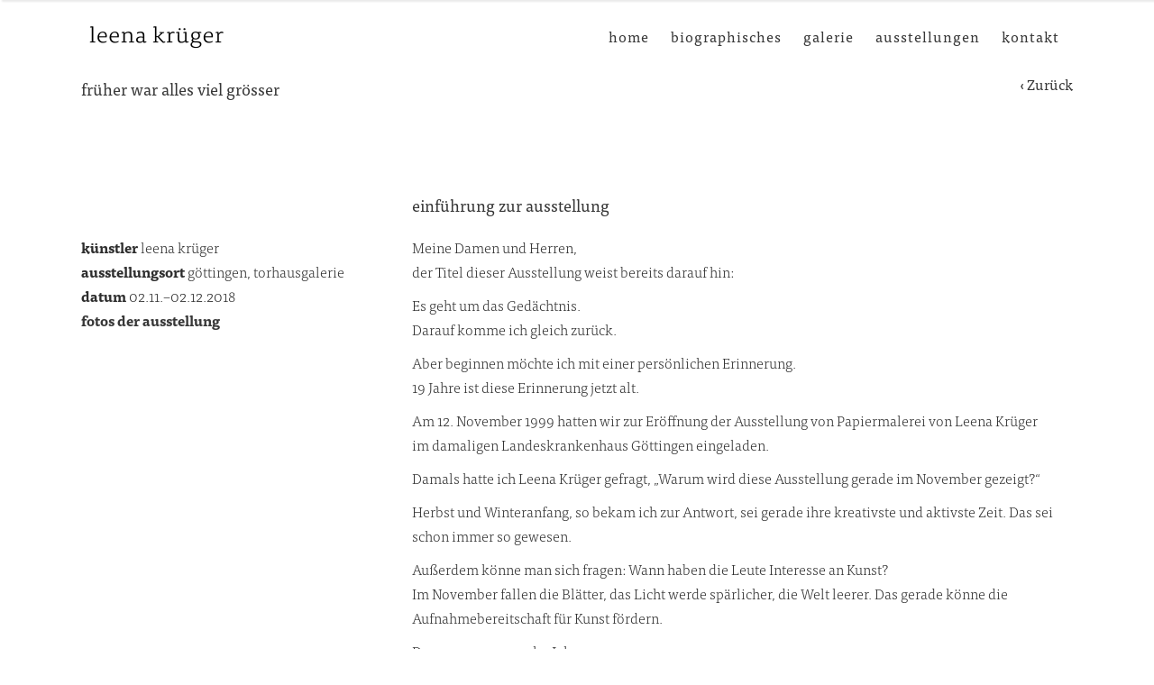

--- FILE ---
content_type: text/html; charset=UTF-8
request_url: https://www.leena-krueger.de/ausstellungen-texte/frueher-war-alles-viel-groesser/
body_size: 16730
content:
<!DOCTYPE html>
<html lang="de">
<head>
        
		<meta charset="UTF-8"/>
		<link rel="profile" href="http://gmpg.org/xfn/11"/>
		
				<meta name="viewport" content="width=device-width,initial-scale=1,user-scalable=no">
		
	<title>früher war alles viel grösser &#8211; leena krüger</title>
<script type="application/javascript">var eltdfAjaxUrl = "https://www.leena-krueger.de/wp-admin/admin-ajax.php"</script><meta name='robots' content='max-image-preview:large' />
	<style>img:is([sizes="auto" i], [sizes^="auto," i]) { contain-intrinsic-size: 3000px 1500px }</style>
	<link rel='dns-prefetch' href='//fonts.googleapis.com' />
<link rel="alternate" type="application/rss+xml" title="leena krüger &raquo; Feed" href="https://www.leena-krueger.de/feed/" />
<script type="text/javascript">
/* <![CDATA[ */
window._wpemojiSettings = {"baseUrl":"https:\/\/s.w.org\/images\/core\/emoji\/15.0.3\/72x72\/","ext":".png","svgUrl":"https:\/\/s.w.org\/images\/core\/emoji\/15.0.3\/svg\/","svgExt":".svg","source":{"concatemoji":"https:\/\/www.leena-krueger.de\/wp-includes\/js\/wp-emoji-release.min.js?ver=6.7.4"}};
/*! This file is auto-generated */
!function(i,n){var o,s,e;function c(e){try{var t={supportTests:e,timestamp:(new Date).valueOf()};sessionStorage.setItem(o,JSON.stringify(t))}catch(e){}}function p(e,t,n){e.clearRect(0,0,e.canvas.width,e.canvas.height),e.fillText(t,0,0);var t=new Uint32Array(e.getImageData(0,0,e.canvas.width,e.canvas.height).data),r=(e.clearRect(0,0,e.canvas.width,e.canvas.height),e.fillText(n,0,0),new Uint32Array(e.getImageData(0,0,e.canvas.width,e.canvas.height).data));return t.every(function(e,t){return e===r[t]})}function u(e,t,n){switch(t){case"flag":return n(e,"\ud83c\udff3\ufe0f\u200d\u26a7\ufe0f","\ud83c\udff3\ufe0f\u200b\u26a7\ufe0f")?!1:!n(e,"\ud83c\uddfa\ud83c\uddf3","\ud83c\uddfa\u200b\ud83c\uddf3")&&!n(e,"\ud83c\udff4\udb40\udc67\udb40\udc62\udb40\udc65\udb40\udc6e\udb40\udc67\udb40\udc7f","\ud83c\udff4\u200b\udb40\udc67\u200b\udb40\udc62\u200b\udb40\udc65\u200b\udb40\udc6e\u200b\udb40\udc67\u200b\udb40\udc7f");case"emoji":return!n(e,"\ud83d\udc26\u200d\u2b1b","\ud83d\udc26\u200b\u2b1b")}return!1}function f(e,t,n){var r="undefined"!=typeof WorkerGlobalScope&&self instanceof WorkerGlobalScope?new OffscreenCanvas(300,150):i.createElement("canvas"),a=r.getContext("2d",{willReadFrequently:!0}),o=(a.textBaseline="top",a.font="600 32px Arial",{});return e.forEach(function(e){o[e]=t(a,e,n)}),o}function t(e){var t=i.createElement("script");t.src=e,t.defer=!0,i.head.appendChild(t)}"undefined"!=typeof Promise&&(o="wpEmojiSettingsSupports",s=["flag","emoji"],n.supports={everything:!0,everythingExceptFlag:!0},e=new Promise(function(e){i.addEventListener("DOMContentLoaded",e,{once:!0})}),new Promise(function(t){var n=function(){try{var e=JSON.parse(sessionStorage.getItem(o));if("object"==typeof e&&"number"==typeof e.timestamp&&(new Date).valueOf()<e.timestamp+604800&&"object"==typeof e.supportTests)return e.supportTests}catch(e){}return null}();if(!n){if("undefined"!=typeof Worker&&"undefined"!=typeof OffscreenCanvas&&"undefined"!=typeof URL&&URL.createObjectURL&&"undefined"!=typeof Blob)try{var e="postMessage("+f.toString()+"("+[JSON.stringify(s),u.toString(),p.toString()].join(",")+"));",r=new Blob([e],{type:"text/javascript"}),a=new Worker(URL.createObjectURL(r),{name:"wpTestEmojiSupports"});return void(a.onmessage=function(e){c(n=e.data),a.terminate(),t(n)})}catch(e){}c(n=f(s,u,p))}t(n)}).then(function(e){for(var t in e)n.supports[t]=e[t],n.supports.everything=n.supports.everything&&n.supports[t],"flag"!==t&&(n.supports.everythingExceptFlag=n.supports.everythingExceptFlag&&n.supports[t]);n.supports.everythingExceptFlag=n.supports.everythingExceptFlag&&!n.supports.flag,n.DOMReady=!1,n.readyCallback=function(){n.DOMReady=!0}}).then(function(){return e}).then(function(){var e;n.supports.everything||(n.readyCallback(),(e=n.source||{}).concatemoji?t(e.concatemoji):e.wpemoji&&e.twemoji&&(t(e.twemoji),t(e.wpemoji)))}))}((window,document),window._wpemojiSettings);
/* ]]> */
</script>
<style id='wp-emoji-styles-inline-css' type='text/css'>

	img.wp-smiley, img.emoji {
		display: inline !important;
		border: none !important;
		box-shadow: none !important;
		height: 1em !important;
		width: 1em !important;
		margin: 0 0.07em !important;
		vertical-align: -0.1em !important;
		background: none !important;
		padding: 0 !important;
	}
</style>
<link rel='stylesheet' id='ambient_elated_default_style-css' href='https://www.leena-krueger.de/wp-content/themes/ambient/style.css?ver=6.7.4' type='text/css' media='all' />
<link rel='stylesheet' id='ambient-elated-default-style-css' href='https://www.leena-krueger.de/wp-content/themes/ambient/style.css?ver=6.7.4' type='text/css' media='all' />
<link rel='stylesheet' id='ambient_elated_child_style-css' href='https://www.leena-krueger.de/wp-content/themes/ambient-child02/style.css?ver=1.0.0.1642064614' type='text/css' media='all' />
<link rel='stylesheet' id='ambient-elated-modules-css' href='https://www.leena-krueger.de/wp-content/themes/ambient/assets/css/modules.min.css?ver=6.7.4' type='text/css' media='all' />
<link rel='stylesheet' id='eltdf-font_awesome-css' href='https://www.leena-krueger.de/wp-content/themes/ambient/assets/css/font-awesome/css/font-awesome.min.css?ver=6.7.4' type='text/css' media='all' />
<link rel='stylesheet' id='eltdf-font_elegant-css' href='https://www.leena-krueger.de/wp-content/themes/ambient/assets/css/elegant-icons/style.min.css?ver=6.7.4' type='text/css' media='all' />
<link rel='stylesheet' id='eltdf-ion_icons-css' href='https://www.leena-krueger.de/wp-content/themes/ambient/assets/css/ion-icons/css/ionicons.min.css?ver=6.7.4' type='text/css' media='all' />
<link rel='stylesheet' id='eltdf-linear_icons-css' href='https://www.leena-krueger.de/wp-content/themes/ambient/assets/css/linear-icons/style.css?ver=6.7.4' type='text/css' media='all' />
<link rel='stylesheet' id='eltdf-linea_icons-css' href='https://www.leena-krueger.de/wp-content/themes/ambient/assets/css/linea-icons/style.css?ver=6.7.4' type='text/css' media='all' />
<link rel='stylesheet' id='mediaelement-css' href='https://www.leena-krueger.de/wp-includes/js/mediaelement/mediaelementplayer-legacy.min.css?ver=4.2.17' type='text/css' media='all' />
<link rel='stylesheet' id='wp-mediaelement-css' href='https://www.leena-krueger.de/wp-includes/js/mediaelement/wp-mediaelement.min.css?ver=6.7.4' type='text/css' media='all' />
<link rel='stylesheet' id='ambient-elated-modules-responsive-css' href='https://www.leena-krueger.de/wp-content/themes/ambient/assets/css/modules-responsive.min.css?ver=6.7.4' type='text/css' media='all' />
<link rel='stylesheet' id='js_composer_front-css' href='https://www.leena-krueger.de/wp-content/plugins/js_composer/assets/css/js_composer.min.css?ver=6.7.0' type='text/css' media='all' />
<link rel='stylesheet' id='ambient-elated-google-fonts-css' href='https://fonts.googleapis.com/css?family=Open+Sans%3A200%2C300%2C400%2C500%2C600%2C700%7CTitillium+Web%3A200%2C300%2C400%2C500%2C600%2C700%7CUbuntu%3A200%2C300%2C400%2C500%2C600%2C700&#038;subset=latin-ext&#038;ver=1.0.0' type='text/css' media='all' />
<link rel='stylesheet' id='select2-css' href='https://www.leena-krueger.de/wp-content/themes/ambient/framework/admin/assets/css/select2.min.css?ver=6.7.4' type='text/css' media='all' />
<link rel='stylesheet' id='ambient-core-dashboard-style-css' href='https://www.leena-krueger.de/wp-content/plugins/eltdf-core/core-dashboard/assets/css/core-dashboard.min.css?ver=6.7.4' type='text/css' media='all' />
<link rel='stylesheet' id='borlabs-cookie-css' href='https://www.leena-krueger.de/wp-content/cache/borlabs-cookie/borlabs-cookie_1_de.css?ver=2.2.68-29' type='text/css' media='all' />
<script type="text/javascript" src="https://www.leena-krueger.de/wp-includes/js/jquery/jquery.min.js?ver=3.7.1" id="jquery-core-js"></script>
<script type="text/javascript" src="https://www.leena-krueger.de/wp-includes/js/jquery/jquery-migrate.min.js?ver=3.4.1" id="jquery-migrate-js"></script>
<link rel="https://api.w.org/" href="https://www.leena-krueger.de/wp-json/" /><link rel="alternate" title="JSON" type="application/json" href="https://www.leena-krueger.de/wp-json/wp/v2/posts/11381" /><link rel="EditURI" type="application/rsd+xml" title="RSD" href="https://www.leena-krueger.de/xmlrpc.php?rsd" />
<meta name="generator" content="WordPress 6.7.4" />
<link rel="canonical" href="https://www.leena-krueger.de/ausstellungen-texte/frueher-war-alles-viel-groesser/" />
<link rel='shortlink' href='https://www.leena-krueger.de/?p=11381' />
<link rel="alternate" title="oEmbed (JSON)" type="application/json+oembed" href="https://www.leena-krueger.de/wp-json/oembed/1.0/embed?url=https%3A%2F%2Fwww.leena-krueger.de%2Fausstellungen-texte%2Ffrueher-war-alles-viel-groesser%2F" />
<link rel="alternate" title="oEmbed (XML)" type="text/xml+oembed" href="https://www.leena-krueger.de/wp-json/oembed/1.0/embed?url=https%3A%2F%2Fwww.leena-krueger.de%2Fausstellungen-texte%2Ffrueher-war-alles-viel-groesser%2F&#038;format=xml" />
<script type='text/javascript'>
/* <![CDATA[ */
var VPData = {"__":{"couldnt_retrieve_vp":"Couldn't retrieve Visual Portfolio ID.","pswp_close":"Close (Esc)","pswp_share":"Share","pswp_fs":"Toggle fullscreen","pswp_zoom":"Zoom in\/out","pswp_prev":"Previous (arrow left)","pswp_next":"Next (arrow right)","pswp_share_fb":"Share on Facebook","pswp_share_tw":"Tweet","pswp_share_pin":"Pin it","fancybox_close":"Close","fancybox_next":"Next","fancybox_prev":"Previous","fancybox_error":"The requested content cannot be loaded. <br \/> Please try again later.","fancybox_play_start":"Start slideshow","fancybox_play_stop":"Pause slideshow","fancybox_full_screen":"Full screen","fancybox_thumbs":"Thumbnails","fancybox_download":"Download","fancybox_share":"Share","fancybox_zoom":"Zoom"},"settingsPopupGallery":{"enable_on_wordpress_images":false,"vendor":"fancybox","deep_linking":false,"deep_linking_url_to_share_images":false,"show_arrows":true,"show_counter":true,"show_zoom_button":true,"show_fullscreen_button":true,"show_share_button":false,"show_close_button":true,"show_thumbs":true,"show_download_button":false,"show_slideshow":false,"click_to_zoom":true},"screenSizes":[320,576,768,992,1200]};
/* ]]> */
</script>
<!-- Analytics by WP Statistics v14.11.3 - https://wp-statistics.com -->
<meta name="generator" content="Powered by WPBakery Page Builder - drag and drop page builder for WordPress."/>
        <style type="text/css">
            /* If html does not have either class, do not show lazy loaded images. */
            html:not(.vp-lazyload-enabled):not(.js) .vp-lazyload {
                display: none;
            }
        </style>
        <script>
            document.documentElement.classList.add(
                'vp-lazyload-enabled'
            );
        </script>
        <noscript><style> .wpb_animate_when_almost_visible { opacity: 1; }</style></noscript>	
	<link rel="stylesheet" href="https://use.typekit.net/nlj5wjk.css">
</head>

<body class="post-template-default single single-post postid-11381 single-format-standard eltd-core-1.4.2 ambient child 02-child-ver-1.0.0.1642064614 ambient-ver-2.1 eltdf-grid-1300 eltdf-header-standard eltdf-sticky-header-on-scroll-up eltdf-default-mobile-header eltdf-sticky-up-mobile-header eltdf-dropdown-animate-height eltdf-header-widget-separator wpb-js-composer js-comp-ver-6.7.0 vc_responsive" itemscope itemtype="http://schema.org/WebPage">

<div class="eltdf-wrapper">
    <div class="eltdf-wrapper-inner">
        
	<header
		class="eltdf-page-header" >
								<div
				class="eltdf-menu-area eltdf-menu-right">
												<div class="eltdf-grid">
										<div class="eltdf-vertical-align-containers">
						<div class="eltdf-position-left">
							<div class="eltdf-position-left-inner">
								

<div class="eltdf-logo-wrapper">
    <a itemprop="url" href="https://www.leena-krueger.de/" style="height: 32px;">
        <img itemprop="image" class="eltdf-normal-logo" src="https://www.leena-krueger.de/wp-content/uploads/2019/09/Logo-leena-kueger_serif.png" width="322" height="64"  alt="logo"/>
        <img itemprop="image" class="eltdf-dark-logo" src="https://www.leena-krueger.de/wp-content/uploads/2019/09/Logo-leena-kueger_serif.png" width="322" height="64"  alt="dark logo"/>        <img itemprop="image" class="eltdf-light-logo" src="https://www.leena-krueger.de/wp-content/uploads/2019/09/Logo-leena-kueger-light_serif.png" width="322" height="64"  alt="light logo"/>    </a>
</div>

							</div>
						</div>
												<div class="eltdf-position-right">
							<div class="eltdf-position-right-inner">
								
<nav class="eltdf-main-menu eltdf-drop-down eltdf-default-nav">
    <ul id="menu-main-menu" class="clearfix"><li id="nav-menu-item-11672" class="menu-item menu-item-type-post_type menu-item-object-page menu-item-home  narrow"><a title="home" href="https://www.leena-krueger.de/" class=""><span class="item_outer"><span class="item_text">home</span></span></a></li>
<li id="nav-menu-item-7459" class="menu-item menu-item-type-post_type menu-item-object-page  narrow"><a title="biographisches" href="https://www.leena-krueger.de/biographisches/" class=""><span class="item_outer"><span class="item_text">biographisches</span></span></a></li>
<li id="nav-menu-item-11763" class="menu-item menu-item-type-post_type menu-item-object-page  narrow"><a title="galerie" href="https://www.leena-krueger.de/galerie-malerei/" class=""><span class="item_outer"><span class="item_text">galerie</span></span></a></li>
<li id="nav-menu-item-11430" class="menu-item menu-item-type-post_type menu-item-object-page  narrow"><a title="ausstellungen" href="https://www.leena-krueger.de/ausstellungen/" class=""><span class="item_outer"><span class="item_text">ausstellungen</span></span></a></li>
<li id="nav-menu-item-7431" class="menu-item menu-item-type-post_type menu-item-object-page  narrow"><a title="kontakt" href="https://www.leena-krueger.de/kontakt/" class=""><span class="item_outer"><span class="item_text">kontakt</span></span></a></li>
</ul></nav>

									<div class="eltdf-main-menu-widget-area">
																			</div>
															</div>
						</div>
					</div>
									</div>
						</div>
					
<div class="eltdf-sticky-header">
        <div class="eltdf-sticky-holder">
                <div class=" eltdf-vertical-align-containers">
                <div class="eltdf-position-left">
                    <div class="eltdf-position-left-inner">
                        

<div class="eltdf-logo-wrapper">
    <a itemprop="url" href="https://www.leena-krueger.de/" style="height: 32px;">
        <img itemprop="image" class="eltdf-normal-logo" src="https://www.leena-krueger.de/wp-content/uploads/2019/09/Logo-leena-kueger_serif.png" width="322" height="64"  alt="logo"/>
        <img itemprop="image" class="eltdf-dark-logo" src="https://www.leena-krueger.de/wp-content/uploads/2019/09/Logo-leena-kueger_serif.png" width="322" height="64"  alt="dark logo"/>        <img itemprop="image" class="eltdf-light-logo" src="https://www.leena-krueger.de/wp-content/uploads/2019/09/Logo-leena-kueger-light_serif.png" width="322" height="64"  alt="light logo"/>    </a>
</div>

                    </div>
                </div>
                <div class="eltdf-position-center">
                    <div class="eltdf-position-center-inner">

                    </div>
                </div>
                <div class="eltdf-position-right">
                    <div class="eltdf-position-right-inner">
						
<nav class="eltdf-main-menu eltdf-drop-down eltdf-sticky-nav">
    <ul id="menu-main-menu-1" class="clearfix"><li id="sticky-nav-menu-item-11672" class="menu-item menu-item-type-post_type menu-item-object-page menu-item-home  narrow"><a title="home" href="https://www.leena-krueger.de/" class=""><span class="item_outer"><span class="item_text">home</span><span class="plus"></span></span></a></li>
<li id="sticky-nav-menu-item-7459" class="menu-item menu-item-type-post_type menu-item-object-page  narrow"><a title="biographisches" href="https://www.leena-krueger.de/biographisches/" class=""><span class="item_outer"><span class="item_text">biographisches</span><span class="plus"></span></span></a></li>
<li id="sticky-nav-menu-item-11763" class="menu-item menu-item-type-post_type menu-item-object-page  narrow"><a title="galerie" href="https://www.leena-krueger.de/galerie-malerei/" class=""><span class="item_outer"><span class="item_text">galerie</span><span class="plus"></span></span></a></li>
<li id="sticky-nav-menu-item-11430" class="menu-item menu-item-type-post_type menu-item-object-page  narrow"><a title="ausstellungen" href="https://www.leena-krueger.de/ausstellungen/" class=""><span class="item_outer"><span class="item_text">ausstellungen</span><span class="plus"></span></span></a></li>
<li id="sticky-nav-menu-item-7431" class="menu-item menu-item-type-post_type menu-item-object-page  narrow"><a title="kontakt" href="https://www.leena-krueger.de/kontakt/" class=""><span class="item_outer"><span class="item_text">kontakt</span><span class="plus"></span></span></a></li>
</ul></nav>

                                            </div>
                </div>
            </div>
                </div>
    </div>

	</header>


<header class="eltdf-mobile-header">
    <div class="eltdf-mobile-header-inner">
                <div class="eltdf-mobile-header-holder">
            <div class="eltdf-grid">
                <div class="eltdf-vertical-align-containers">
                                            <div class="eltdf-mobile-menu-opener">
                            <a href="javascript:void(0)">
                                <div class="eltdf-mo-icon-holder">
                                    <span class="eltdf-mo-lines">
                                        <span class="eltdf-mo-line eltdf-line-1"></span>
                                        <span class="eltdf-mo-line eltdf-line-2"></span>
                                        <span class="eltdf-mo-line eltdf-line-3"></span>
                                    </span>
                                                                    </div>
                            </a>
                        </div>
                                                                <div class="eltdf-position-center">
                            <div class="eltdf-position-center-inner">
                                

<div class="eltdf-mobile-logo-wrapper">
    <a itemprop="url" href="https://www.leena-krueger.de/" style="height: 12px">
        <img itemprop="image" src="https://www.leena-krueger.de/wp-content/uploads/2019/09/Logo-leena-kueger_serif-mobile.png" width="125" height="25"  alt="mobile logo"/>
    </a>
</div>

                            </div>
                        </div>
                                        <div class="eltdf-position-right">
                        <div class="eltdf-position-right-inner">
                                                    </div>
                    </div>
                </div> <!-- close .eltdf-vertical-align-containers -->
            </div>
        </div>
        
	<nav class="eltdf-mobile-nav">
		<div class="eltdf-grid">
			<ul id="menu-main-menu-2" class=""><li id="mobile-menu-item-11672" class="menu-item menu-item-type-post_type menu-item-object-page menu-item-home "><a title="home" href="https://www.leena-krueger.de/" class=""><span>home</span></a></li>
<li id="mobile-menu-item-7459" class="menu-item menu-item-type-post_type menu-item-object-page "><a title="biographisches" href="https://www.leena-krueger.de/biographisches/" class=""><span>biographisches</span></a></li>
<li id="mobile-menu-item-11763" class="menu-item menu-item-type-post_type menu-item-object-page "><a title="galerie" href="https://www.leena-krueger.de/galerie-malerei/" class=""><span>galerie</span></a></li>
<li id="mobile-menu-item-11430" class="menu-item menu-item-type-post_type menu-item-object-page "><a title="ausstellungen" href="https://www.leena-krueger.de/ausstellungen/" class=""><span>ausstellungen</span></a></li>
<li id="mobile-menu-item-7431" class="menu-item menu-item-type-post_type menu-item-object-page "><a title="kontakt" href="https://www.leena-krueger.de/kontakt/" class=""><span>kontakt</span></a></li>
</ul>		</div>
	</nav>

            </div>
</header> <!-- close .eltdf-mobile-header -->


                    <a id='eltdf-back-to-top' href='#'>
                    <span class="eltdf-icon-stack">
                         <i class="eltdf-icon-font-awesome fa fa-angle-up " ></i>                    </span>
            </a>
                        <div class="eltdf-content" >
            <div class="eltdf-content-inner">	<div class="eltdf-container">
				<div class="eltdf-container-inner">
				<div class="eltdf-blog-holder eltdf-blog-single">
		<article id="post-11381" class="post-11381 post type-post status-publish format-standard hentry category-ausstellungen-texte">
    <div class="eltdf-post-content">
                <a class="history-back-link"href="javascript:history.back()">‹ Zurück</a>
		<h3 itemprop="name" class="entry-title eltdf-post-title">
			früher war alles viel grösser	</h3>


<div class="eltdf-two-columns-66-33 clearfix">
	
	<div class="eltdf-column2">
    <div class="eltdf-column-inner">
        <div class="eltdf-portfolio-info-holder"> 
			
			<div class="detail-box">
					
		        <div>
				<strong>künstler</strong> leena krüger				</div>
				<div>
				<strong>ausstellungsort</strong> göttingen, torhausgalerie				</div>
				<div>
				<strong>datum</strong> 02.11.–02.12.2018				</div>
				<div>
				
						<a class="bold-link" href="https://www.leena-krueger.de/frueher-war-alles-viel-groesser/" target="_self">fotos der ausstellung</a>

									</div>
				<div>
								</div>
				
			</div>
                
        </div>
    </div>
</div>
	
    <div class="eltdf-column1">
        <div class="eltdf-column-inner">

                <div class="eltdf-post-text">
            
            	<div class="eltdf-post-info-holder clearfix">
                <div class="eltdf-post-info">
                                    </div>
            </div>
                <h3>einführung zur ausstellung</h3>
<p>Meine Damen und Herren,<br />
der Titel dieser Ausstellung weist bereits darauf hin:</p>
<p>Es geht um das Gedächtnis.<br />
Darauf komme ich gleich zurück.</p>
<p>Aber beginnen möchte ich mit einer persönlichen Erinnerung.<br />
19 Jahre ist diese Erinnerung jetzt alt.</p>
<p>Am 12. November 1999 hatten wir zur Eröffnung der Ausstellung von Papiermalerei von Leena Krüger im damaligen Landeskrankenhaus Göttingen eingeladen.</p>
<p>Damals hatte ich Leena Krüger gefragt, „Warum wird diese Ausstellung gerade im November gezeigt?“</p>
<p>Herbst und Winteranfang, so bekam ich zur Antwort, sei gerade ihre kreativste und aktivste Zeit. Das sei schon immer so gewesen.</p>
<p>Außerdem könne man sich fragen: Wann haben die Leute Interesse an Kunst?<br />
Im November fallen die Blätter, das Licht werde spärlicher, die Welt leerer. Das gerade könne die Aufnahmebereitschaft für Kunst fördern.</p>
<p>Das war vor neunzehn Jahren.</p>
<p>10 Jahre später, diesmal an einem 22. November, konnten wir dort die Ausstellung „usva“ – das bedeutet „Nebel“. Damals hieß es:<br />
„Sie, liebe Gäste, haben jetzt die Gelegenheit, wo es draußen November geworden ist, sich von der ruhigen Schönheit nördlicher blau-grauer Farben ermutigen zu lassen, den November zu überstehen.“</p>
<p>Jetzt, neun Jahre später, am 2. November 2018, freue ich mich über die neuerliche Möglichkeit, mit der Kunst Leena Krügers den November besser überstehen zu können.</p>
<p>Leena Krüger würde 1953 in Jyväskylä in Finnland, einer Universitätsstadt mit ungefähr soviel Einwohnern wie Göttingen, geboren.<br />
Bereits in Finnland hat sie mit der Malerei begonnen. Wesentliche Orte für ihr Schaffen waren dann auch Ecuador – ich erinnere mich an eine beeindruckende Ausstellung mit Bezug dazu. Der Cimborasso, dieser, wie man es nimmt, evtl. höchste Berg der Erde, wurde in zahlreichen kleinformatigen Darstellungen künstlerisch eingefangen.<br />
– Formate, wie wir sie auch hier in dieser Ausstellung finden –</p>
<p>Eine Ausstellung hier in Göttingen, 2004, trug den Titel: „Gedächtnis der Orte“.<br />
Dieser Titel bezog sich auf einen Text von Aleida Assmann.<br />
Dort war formuliert:<br />
„Das Gedächtnis kennt nicht den behäbigen und unbestechlichen Maßstab chronologischer Zeitrechnung.<br />
Es kann das Allernächste in unbestimmte Ferne und das Ferne in bedrängende Nähe rücken. …<br />
Die eigentümliche Verbindung von Nähe und Ferne macht diese [Orte] zu aureatischen Orten, an denen man einen unmittelbaren Kontakt zur Vergangenheit sucht.“</p>
<p>Meine Damen und Herren, da sind wir wieder beim Thema, dem Thema Gedächtnis!</p>
<p>„früher war alles viel größer“ – wie ist das zu verstehen?<br />
Ist mit der Zeit alles unbedeutender geworden, oder erschienen uns die Dinge in der Kindheit größer, weil anderes, größeres noch nicht kannten, weil wir selbst noch klein waren?</p>
<p>Das Gedächtnis setzt neu Erlebtes zu früheren Erfahrungen in einen Kontext, um es einordnen zu können.<br />
Schicht auf Schicht wird da aufeinander gelagert. Frühere Erfahrungen erscheinen in einem neuen Licht. Ältere Erinnerungen werden in ihrer Bedeutung für das hier und jetzt überlagert und damit verändert. Manches Erleben verliert seine Einzigartigkeit und gewinnt doch an Komplexität.</p>
<p>Das Gedächtnis spielt uns dabei manchen Streich, verknüpft es doch viele Erinnerungsbilder gern mit den Gefühlen, die wir damals hatten, als wir die Dinge zum ersten Mal erlebten.<br />
Manchmal verlegt unser Gedächtnis Ereignisse auch an andere Orte, manchmal kann es Akteure austauschen, Erinnerungsfetzen aus ganz anderen Kontexten in die aufgerufene Erinnerungspassage einbauen.<br />
Unser Gedächtnis stellt Verknüpfungen her, die vielleicht auf Tatsachen beruhen, vielleicht aber auch in neue Kontexte führen, die uns dann, wenn das gut gelingt, die Welt besser verstehen lehren.</p>
<p>Es ist möglich, eine Person suggestiv so beeinflussen, dass sie sich an Dinge erinnert die so gar nicht waren, wir können Erinnerungen provozieren, die auf keiner realen Grundlage beruhen.</p>
<p>Was davon finden wir nun in den Arbeiten von Leena Krüger wieder?</p>
<p>Leena Krügers Arbeiten korrespondieren mit dieser Struktur des Gedächtnisses, wie ich sie geschildert habe.</p>
<p>Aus der Verbindung der Materialien entsteht Bewegung. Die Farbaufträge sind häufig in licht – gedeckten Tönen gehalten.<br />
Die Bilder wachsen Schicht um Schicht, manchmal über lange Zeiträume. Da werden Schichten überdeckt, andere freigelegt. Andere verändern ihren Charakter. Die Materialien werden immer wieder<br />
bearbeitet, und plötzlich tut sich in den Farbschichtungen vor unserem Auge die ganze Landschaft auf. Jede Schicht lässt uns assoziieren, auch wenn eigentlich gar keine konkreten Figuren oder Gegenstände oder Landschaften dargestellt wurden: wir assoziieren sie. So geht es jedenfalls mir.<br />
Die Schichtungen des Gedächtnisses, wie ich sie beschrieben habe, finden wir in der Gestaltung der Arbeiten Leena Krügers wieder. Jede neu aufgetragene Schicht, jedes neu hinzu gefügte Element einer Collage, verändert die Bedeutung der darunter liegenden.</p>
<p>Sehen wir uns um!<br />
Leena Krüger gestaltet eine Wand mit kleinformatigen Arbeiten, die präzise in eine geometrische Form gehängt sind. Äußere Sicherheit und Struktur ist da. Sie mögen an Kacheln erinnern, Kacheln, wie wir sie hier in diesem Raum am Fußboden vorfinden.</p>
<p>In jener Arbeit, die auch in der Einladung zu dieser Ausstellung zu sehen ist, verschwimmt nach rechts alles in einem Nebel, der fast an die späten Arbeiten William Turners erinnern mag, in der völlig abstrakten scheinbar festen und haltgebenden Struktur so aber eben vor allem immer wieder in den Arbeiten Leena Krügers anzutreffen ist. Es stellt Reihe der Arbeiten an dieser Wand eine besondere Art von Assoziation an das Licht her.</p>
<p>Das Bild finden Sie an der Wand an zentraler Stelle. Es ist vielleicht viel kleiner, als Sie vermutet haben mögen, als Sie es auf der Einladung gesehen haben.</p>
<p>„Früher war alles viel größer!“</p>
<p>Diese kleinformatigen Werke lösen komplexe Assoziationen aus. Vielleicht kann man sie mit dem Begriff „Visuelle Aphorismen“ beschreiben. Den Begriff „Aphorismus“ verbindet man für gewöhnlich mit Sprache.</p>
<p>Wie stehen die Arbeiten Leena Krügers eigentlich mit der Sprache, mit ihren Titeln in Zusammenhang?</p>
<p>Da es hier um das Erinnern geht und um vertraute/verblasste Bilder aus dem Erlebten, hat Leena Krüger allen neueren Arbeiten Finnische Titel gegeben.<br />
Hier einige: Aamulla, Illalla, Astia, Lumi, Varjo, Tiet, Vesi, Tumma, Vaalea, Yö suolla, Kylmä, Sininen<br />
Die Worte bedeuten etwas wie: Am Morgen, Am Abend, Gefäß, Schnee, Schatten, Wege, Wasser, Dunkel, Hell, Nacht am Moor, Kalt, Blau.<br />
Die Wörter habe sie auch nach dem reinen Wortklang ausgesucht, losgelöst von der eigentlichen Bedeutung.</p>
<p>Nicht nur Klang der Sprache, kann dabei unsere Fantasie beeinflussen. Musik kann das – hier vielleicht die Stücke des finnischen Komponisten Melartin, die Michael Schäfer uns hier so eindringlich vorträgt.<br />
Auch der Kontext des Ortes, in dem wir die Arbeiten betrachten, wird das tun.<br />
Der Ort, an dem wir diesen Bildern begegnen kann das allemal.</p>
<p>Wir wissen alle, dies ist das Torhaus eines Friedhofes.</p>
<p>An diesem Ort hat man sich über lange Zeit vor allen mit dem Tod, aber auch mit dem Gedenken vielleicht für viele, jedenfalls für den einzelnen bedeutende Menschen auseinandergesetzt.<br />
Tod und die Erinnerung sind hier gegenwärtig. Dazu kommt die Hoffnung auf die Transzendenz, an den Übertritt in das Jenseits, vielleicht das Paradies.</p>
<p>„Grenzlinie“ heißt ein Bild.</p>
<p>Ein scharf begrenzter Durchblick auf Zukünftiges? Düsteres Verdecken einer freundlichen Lebensrealität? Welche der Schichten ist die frühere?</p>
<p>„Langsam gewachsen“: das großformatige Bild kann daran erinnern, dass auf einem Friedhof auch Pflanzen wachsen, dass neues Leben entstehen kann, das Wiedererwachen der Natur, auch wenn vielleicht noch vieles von Nebeln überdeckt ist.</p>
<p>Was ist das eigentlich, was da hinten den senkrechten weißen Linien (sind es Gitterstäbe) durchschimmert? Ist das eine düstere Landschaft wie vielleicht bei Franz Radziwill? Liegt hinter diesen Stäben eine andere Welt?</p>
<p>Die Torhausgalerie, besitzt in ihrer Architektur Elemente, die dazu beitragen sollen, den Trauernden Halt zu geben, z.B. in dem der Fußboden in geometrischen Schwarz-Weiß-Muster gestaltet ist. Das sollte vielleicht davor schützen, dass man den Halt, den Bodenkontakt verliert, wenn man hier in seiner Trauer Abschied zu nehmen hatte.</p>
<p>Leena Krüger nimmt diese Fußbodenstruktur in zweierlei Weise auf.</p>
<p>In einem großen Triptychon deutet sie die vermeintliche Sicherheit eines solchen Bodens um in Eisschollen. Diese Eisschollen sind zerbrochen. Manchmal scheinen sie dennoch Halt zu geben, wirken wie Gleise in eine unsichere Zukunft. Aber sie transportieren auch Kälte, die unsere Gefühle und Erinnerungen in Unsicherheit wandelt, und wer denkt da nicht an die Erderwärmung und das Schmelzen der Polkappen. Die große wandfüllende Arbeit mit den „Eisschollen“ trägt das Datum als Titel, an welchem Leena Krüger diese Schollen auf der Überfahrt betrachten konnte: 26.02.2006.</p>
<p>Ergänzt oder kontrastiert, – ganz wie Sie wollen – wird dies durch ein Objektbild: Keine Malerei, sondern eine ertrunkene Libelle, wunderbar erhalten, in Finnland in einem See gefunden, befestigt auf mit roten Nagellack bemalten Untergrund. Das kleine Kästchenbild mit der schönen Libelle verweist für Leena Krüger auf die unsterbliche Schönheit der Natur. Der Kontext zu den brüchigen Eisschollen ist so unmittelbar herzustellen.</p>
<p>In diesem Raum geht es vor allem um das Schmelzen.<br />
Eine Arbeit macht das Nebeneinander von Todeskälte, die in der Hoffnung auf Transzendenz schmelzen kann, besonders deutlich. In diesem Bild ist besonders viel Violett, in den Farben des evangelischen Kirchenjahres assoziiert sowohl mit der Passionszeit wie mit dem Advent, weil der Übergang ins Paradies ja auch etwas mit Tod, und mit Erwartung der Erlösung zu tun hat.<br />
Gleichzeitig suggeriert es uns Erinnerungen an Wasser. Die Darstellung „Toteninsel“ von Arnold Böcklin mag uns dazu einfallen, aber auch der Fährmann Charon, der die Verstorbenen auf seinem Floß ins Totenreich bringt. Aber gerade auch die finnische Mythologie bringt den Übergang mit Wasser in Verbindung (musikalisch sehr eindrucksvoll: „der Schwan von Tuonela“ von Jean Sibelius).<br />
Tuonela kann als Übersetzung des Begriffs Hades verstanden werden, auch als Rastplatz vor dem jüngsten Gericht.<br />
Das Bild ist auf Aluminiumuntergrund entstanden.<br />
Aluminium ist kühl, glatt, sachlich.<br />
„So wird das Bild nicht zu süß“, meint Leena Krüger.</p>
<p>Meine Damen und Herren!</p>
<p>Leena Krügers Werke sind vielschichtig – in doppelter Bedeutung:</p>
<p>Leena Krüger malt in Schichten, immer wieder wird überarbeitet. Das was darunter liegt, wird mitgetragen, kann nicht wirklich weggewischt werden.<br />
Das ist wie die Wahrheit, die hinter jeder Erinnerung liegt,<br />
mag unsere Erinnerung dieser auch noch so viel hinzugefügt oder ausgewischt haben. Schreckliches kann darunter begraben sein, aber ebenso Hoffnungen. Hoffnungen, die früher so wichtig waren, im Lauf der Zeit aber immer mehr an Bedeutung verloren haben und durch andere ersetzt wurden.</p>
<p>Kälte und Wärme, Tod und Paradies, Großes und Kleines in eins: das können wir hier erleben.</p>
<p>Sei es wie wolle, Assoziationen werden sich allen von uns aufdrängen. Wir erfahren, dass unsere Erinnerungen uns aufsuchen, katalysiert durch die Kunst Leena Krügers.</p>
<p>… früher war alles viel größer ….</p>
<p>–<br />
Dr. Manfred Koller</p>
        </div>

            
        </div>
    </div>

</div>


    </div>
    </article>






    
	</div>
		</div>
			</div>
</div> <!-- close div.content_inner -->
	</div>  <!-- close div.content -->
		<footer >
			<div class="eltdf-footer-inner clearfix">
				<div class="eltdf-footer-bottom-holder">
	<div class="eltdf-footer-bottom eltdf-footer-bottom-alignment-center">
		
		<div class="eltdf-container">
			<div class="eltdf-container-inner">
		<div class="eltdf-two-columns-50-50 clearfix">
	<div class="eltdf-two-columns-50-50-inner">
		<div class="eltdf-column">
			<div class="eltdf-column-inner">
				<div id="custom_html-2" class="widget_text widget eltdf-footer-bottom-column-1 widget_custom_html"><div class="textwidget custom-html-widget"><script type="text/javascript">; </script><script type="text/javascript">
function decode(a) {
  return a.replace(/[a-zA-Z]/g, function(c){
    return String.fromCharCode((c <= "Z" ? 90 : 122) >= (c = c.charCodeAt(0) + 13) ? c : c - 26);
  })
}; 
function openMailer(element) {
var y = decode("znvygb:vasb@yrran-xehrtre.qr");
element.setAttribute("href", y);
element.setAttribute("onclick", "");
element.firstChild.nodeValue = "E-Mail-Software öffnet sich";
};
</script>
<a id="email" href=" " onclick='openMailer(this);'><img class="contakt-img" src="https://www.leena-krueger.de/wp-content/uploads/2019/11/e-mail-adresse.jpg" with="120" height="20" alt="Kontakt"></a></div></div>			</div>
		</div>
		<div class="eltdf-column">
			<div class="eltdf-column-inner">
				<div id="nav_menu-5" class="widget eltdf-footer-bottom-column-3 widget_nav_menu"><div class="menu-footer-menue-de-container"><ul id="menu-footer-menue-de" class="menu"><li id="menu-item-10790" class="menu-item menu-item-type-post_type menu-item-object-page menu-item-10790"><a href="https://www.leena-krueger.de/impressum/">impressum</a></li>
<li id="menu-item-10791" class="menu-item menu-item-type-post_type menu-item-object-page menu-item-privacy-policy menu-item-10791"><a rel="privacy-policy" href="https://www.leena-krueger.de/datenschutz/">datenschutz</a></li>
</ul></div></div>			</div>
		</div>
	</div>
</div>			</div>
		</div>
		</div>
</div>			</div>
		</footer>
	</div> <!-- close div.eltdf-wrapper-inner  -->
</div> <!-- close div.eltdf-wrapper -->
<!--googleoff: all--><div data-nosnippet><script id="BorlabsCookieBoxWrap" type="text/template"><div
    id="BorlabsCookieBox"
    class="BorlabsCookie"
    role="dialog"
    aria-labelledby="CookieBoxTextHeadline"
    aria-describedby="CookieBoxTextDescription"
    aria-modal="true"
>
    <div class="bottom-right" style="display: none;">
        <div class="_brlbs-box-wrap">
            <div class="_brlbs-box _brlbs-box-advanced">
                <div class="cookie-box">
                    <div class="container">
                        <div class="row">
                            <div class="col-12">
                                <div class="_brlbs-flex-center">
                                    
                                    <span role="heading" aria-level="3" class="_brlbs-h3" id="CookieBoxTextHeadline">Datenschutzeinstellungen</span>
                                </div>

                                <p id="CookieBoxTextDescription"><span class="_brlbs-paragraph _brlbs-text-description">Wir nutzen Cookies auf unserer Website. Einige von ihnen sind essenziell, während andere uns helfen, diese Website und Ihre Erfahrung zu verbessern.</span> <span class="_brlbs-paragraph _brlbs-text-confirm-age">Wenn Sie unter 16 Jahre alt sind und Ihre Zustimmung zu freiwilligen Diensten geben möchten, müssen Sie Ihre Erziehungsberechtigten um Erlaubnis bitten.</span> <span class="_brlbs-paragraph _brlbs-text-more-information">Weitere Informationen über die Verwendung Ihrer Daten finden Sie in unserer  <a class="_brlbs-cursor" href="https://www.leena-krueger.de/datenschutz/">Datenschutzerklärung</a>.</span> <span class="_brlbs-paragraph _brlbs-text-revoke">Sie können Ihre Auswahl jederzeit unter <a class="_brlbs-cursor" href="#" data-cookie-individual>Einstellungen</a> widerrufen oder anpassen.</span></p>

                                                                    <fieldset>
                                        <legend class="sr-only">Datenschutzeinstellungen</legend>
                                        <ul>
                                                                                                <li>
                                                        <label class="_brlbs-checkbox">
                                                            Essenziell                                                            <input
                                                                id="checkbox-essential"
                                                                tabindex="0"
                                                                type="checkbox"
                                                                name="cookieGroup[]"
                                                                value="essential"
                                                                 checked                                                                 disabled                                                                data-borlabs-cookie-checkbox
                                                            >
                                                            <span class="_brlbs-checkbox-indicator"></span>
                                                        </label>
                                                    </li>
                                                                                        </ul>
                                    </fieldset>

                                    
                                                                    <p class="_brlbs-accept">
                                        <a
                                            class="_brlbs-btn _brlbs-cursor"
                                            href="#"
                                            tabindex="0"
                                            role="button"
                                            id="CookieBoxSaveButton"
                                            data-cookie-accept
                                        >
                                            Ich akzeptiere                                        </a>
                                    </p>
                                
                                
                                <p class="_brlbs-manage-btn ">
                                    <a href="#" class="_brlbs-cursor _brlbs-btn " tabindex="0" role="button" data-cookie-individual>
                                        Individuelle Datenschutzeinstellungen                                    </a>
                                </p>

                                <p class="_brlbs-legal">
                                    <a href="#" class="_brlbs-cursor" tabindex="0" role="button" data-cookie-individual>
                                        Cookie-Details                                    </a>

                                                                            <span class="_brlbs-separator"></span>
                                        <a href="https://www.leena-krueger.de/datenschutz/" tabindex="0" role="button">
                                            Datenschutzerklärung                                        </a>
                                    
                                                                            <span class="_brlbs-separator"></span>
                                        <a href="https://www.leena-krueger.de/impressum/" tabindex="0" role="button">
                                            Impressum                                        </a>
                                                                    </p>
                            </div>
                        </div>
                    </div>
                </div>

                <div
    class="cookie-preference"
    aria-hidden="true"
    role="dialog"
    aria-describedby="CookiePrefDescription"
    aria-modal="true"
>
    <div class="container not-visible">
        <div class="row no-gutters">
            <div class="col-12">
                <div class="row no-gutters align-items-top">
                    <div class="col-12">
                        <div class="_brlbs-flex-center">
                                                    <span role="heading" aria-level="3" class="_brlbs-h3">Datenschutzeinstellungen</span>
                        </div>

                        <p id="CookiePrefDescription">
                            <span class="_brlbs-paragraph _brlbs-text-confirm-age">Wenn Sie unter 16 Jahre alt sind und Ihre Zustimmung zu freiwilligen Diensten geben möchten, müssen Sie Ihre Erziehungsberechtigten um Erlaubnis bitten.</span> <span class="_brlbs-paragraph _brlbs-text-more-information">Weitere Informationen über die Verwendung Ihrer Daten finden Sie in unserer  <a class="_brlbs-cursor" href="https://www.leena-krueger.de/datenschutz/">Datenschutzerklärung</a>.</span> <span class="_brlbs-paragraph _brlbs-text-description">Hier finden Sie eine Übersicht über alle verwendeten Cookies. Sie können Ihre Einwilligung zu ganzen Kategorien geben oder sich weitere Informationen anzeigen lassen und so nur bestimmte Cookies auswählen.</span>                        </p>

                        <div class="row no-gutters align-items-center">
                            <div class="col-12 col-sm-7">
                                <p class="_brlbs-accept">
                                    
                                    <a
                                        href="#"
                                        id="CookiePrefSave"
                                        tabindex="0"
                                        role="button"
                                        class="_brlbs-btn _brlbs-cursor"
                                        data-cookie-accept
                                    >
                                        Speichern                                    </a>

                                                                    </p>
                            </div>

                            <div class="col-12 col-sm-5">
                                <p class="_brlbs-refuse">
                                    <a
                                        href="#"
                                        class="_brlbs-cursor"
                                        tabindex="0"
                                        role="button"
                                        data-cookie-back
                                    >
                                        Zurück                                    </a>

                                                                    </p>
                            </div>
                        </div>
                    </div>
                </div>

                <div data-cookie-accordion>
                                            <fieldset>
                            <legend class="sr-only">Datenschutzeinstellungen</legend>

                                                                                                <div class="bcac-item">
                                        <div class="d-flex flex-row">
                                            <label class="w-75">
                                                <span role="heading" aria-level="4" class="_brlbs-h4">Essenziell (2)</span>
                                            </label>

                                            <div class="w-25 text-right">
                                                                                            </div>
                                        </div>

                                        <div class="d-block">
                                            <p>Essenzielle Cookies ermöglichen grundlegende Funktionen und sind für die einwandfreie Funktion der Website erforderlich.</p>

                                            <p class="text-center">
                                                <a
                                                    href="#"
                                                    class="_brlbs-cursor d-block"
                                                    tabindex="0"
                                                    role="button"
                                                    data-cookie-accordion-target="essential"
                                                >
                                                    <span data-cookie-accordion-status="show">
                                                        Cookie-Informationen anzeigen                                                    </span>

                                                    <span data-cookie-accordion-status="hide" class="borlabs-hide">
                                                        Cookie-Informationen ausblenden                                                    </span>
                                                </a>
                                            </p>
                                        </div>

                                        <div
                                            class="borlabs-hide"
                                            data-cookie-accordion-parent="essential"
                                        >
                                                                                            <table>
                                                    
                                                    <tr>
                                                        <th scope="row">Name</th>
                                                        <td>
                                                            <label>
                                                                Borlabs Cookie                                                            </label>
                                                        </td>
                                                    </tr>

                                                    <tr>
                                                        <th scope="row">Anbieter</th>
                                                        <td>Eigentümer dieser Website<span>, </span><a href="https://www.leena-krueger.de/impressum/">Impressum</a></td>
                                                    </tr>

                                                                                                            <tr>
                                                            <th scope="row">Zweck</th>
                                                            <td>Speichert die Einstellungen der Besucher, die in der Cookie Box von Borlabs Cookie ausgewählt wurden.</td>
                                                        </tr>
                                                        
                                                    
                                                    
                                                                                                            <tr>
                                                            <th scope="row">Cookie Name</th>
                                                            <td>borlabs-cookie</td>
                                                        </tr>
                                                        
                                                                                                            <tr>
                                                            <th scope="row">Cookie Laufzeit</th>
                                                            <td>1 Jahr</td>
                                                        </tr>
                                                                                                        </table>
                                                                                                <table>
                                                    
                                                    <tr>
                                                        <th scope="row">Name</th>
                                                        <td>
                                                            <label>
                                                                WP Cerber Security                                                            </label>
                                                        </td>
                                                    </tr>

                                                    <tr>
                                                        <th scope="row">Anbieter</th>
                                                        <td>Cerber Tech Inc.</td>
                                                    </tr>

                                                                                                            <tr>
                                                            <th scope="row">Zweck</th>
                                                            <td>Verteidigt WordPress gegen Hackerangriffe, Spam, Trojaner und Malware. Reduziert Brute-Force-Angriffe, indem die Anzahl der Anmeldeversuche über das Anmeldeformular, XML-RPC/REST-API-Anforderungen oder die Verwendung von Authentifizierungscookies begrenzt wird.</td>
                                                        </tr>
                                                        
                                                                                                            <tr>
                                                            <th scope="row">Datenschutzerklärung</th>
                                                            <td class="_brlbs-pp-url">
                                                                <a
                                                                    href="https://my.wpcerber.com/privacy-policy/"
                                                                    target="_blank"
                                                                    rel="nofollow noopener noreferrer"
                                                                >
                                                                    https://my.wpcerber.com/privacy-policy/                                                                </a>
                                                            </td>
                                                        </tr>
                                                        
                                                                                                            <tr>
                                                            <th scope="row">Host(s)</th>
                                                            <td>wpcerber.com</td>
                                                        </tr>
                                                        
                                                                                                            <tr>
                                                            <th scope="row">Cookie Name</th>
                                                            <td>cerber_*</td>
                                                        </tr>
                                                        
                                                                                                            <tr>
                                                            <th scope="row">Cookie Laufzeit</th>
                                                            <td>1 Tag</td>
                                                        </tr>
                                                                                                        </table>
                                                                                        </div>
                                    </div>
                                                                                                </fieldset>
                                        </div>

                <div class="d-flex justify-content-between">
                    <p class="_brlbs-branding flex-fill">
                                            </p>

                    <p class="_brlbs-legal flex-fill">
                                                    <a href="https://www.leena-krueger.de/datenschutz/">
                                Datenschutzerklärung                            </a>
                            
                                                    <span class="_brlbs-separator"></span>
                            
                                                    <a href="https://www.leena-krueger.de/impressum/">
                                Impressum                            </a>
                                                </p>
                </div>
            </div>
        </div>
    </div>
</div>
            </div>
        </div>
    </div>
</div>
</script></div><!--googleon: all--><script type="text/javascript" src="https://www.leena-krueger.de/wp-includes/js/jquery/ui/core.min.js?ver=1.13.3" id="jquery-ui-core-js"></script>
<script type="text/javascript" src="https://www.leena-krueger.de/wp-includes/js/jquery/ui/tabs.min.js?ver=1.13.3" id="jquery-ui-tabs-js"></script>
<script type="text/javascript" src="https://www.leena-krueger.de/wp-includes/js/jquery/ui/accordion.min.js?ver=1.13.3" id="jquery-ui-accordion-js"></script>
<script type="text/javascript" id="mediaelement-core-js-before">
/* <![CDATA[ */
var mejsL10n = {"language":"de","strings":{"mejs.download-file":"Datei herunterladen","mejs.install-flash":"Du verwendest einen Browser, der nicht den Flash-Player aktiviert oder installiert hat. Bitte aktiviere dein Flash-Player-Plugin oder lade die neueste Version von https:\/\/get.adobe.com\/flashplayer\/ herunter","mejs.fullscreen":"Vollbild","mejs.play":"Wiedergeben","mejs.pause":"Pausieren","mejs.time-slider":"Zeit-Schieberegler","mejs.time-help-text":"Benutze die Pfeiltasten Links\/Rechts, um 1\u00a0Sekunde vor- oder zur\u00fcckzuspringen. Mit den Pfeiltasten Hoch\/Runter kannst du um 10\u00a0Sekunden vor- oder zur\u00fcckspringen.","mejs.live-broadcast":"Live-\u00dcbertragung","mejs.volume-help-text":"Pfeiltasten Hoch\/Runter benutzen, um die Lautst\u00e4rke zu regeln.","mejs.unmute":"Lautschalten","mejs.mute":"Stummschalten","mejs.volume-slider":"Lautst\u00e4rkeregler","mejs.video-player":"Video-Player","mejs.audio-player":"Audio-Player","mejs.captions-subtitles":"Untertitel","mejs.captions-chapters":"Kapitel","mejs.none":"Keine","mejs.afrikaans":"Afrikaans","mejs.albanian":"Albanisch","mejs.arabic":"Arabisch","mejs.belarusian":"Wei\u00dfrussisch","mejs.bulgarian":"Bulgarisch","mejs.catalan":"Katalanisch","mejs.chinese":"Chinesisch","mejs.chinese-simplified":"Chinesisch (vereinfacht)","mejs.chinese-traditional":"Chinesisch (traditionell)","mejs.croatian":"Kroatisch","mejs.czech":"Tschechisch","mejs.danish":"D\u00e4nisch","mejs.dutch":"Niederl\u00e4ndisch","mejs.english":"Englisch","mejs.estonian":"Estnisch","mejs.filipino":"Filipino","mejs.finnish":"Finnisch","mejs.french":"Franz\u00f6sisch","mejs.galician":"Galicisch","mejs.german":"Deutsch","mejs.greek":"Griechisch","mejs.haitian-creole":"Haitianisch-Kreolisch","mejs.hebrew":"Hebr\u00e4isch","mejs.hindi":"Hindi","mejs.hungarian":"Ungarisch","mejs.icelandic":"Isl\u00e4ndisch","mejs.indonesian":"Indonesisch","mejs.irish":"Irisch","mejs.italian":"Italienisch","mejs.japanese":"Japanisch","mejs.korean":"Koreanisch","mejs.latvian":"Lettisch","mejs.lithuanian":"Litauisch","mejs.macedonian":"Mazedonisch","mejs.malay":"Malaiisch","mejs.maltese":"Maltesisch","mejs.norwegian":"Norwegisch","mejs.persian":"Persisch","mejs.polish":"Polnisch","mejs.portuguese":"Portugiesisch","mejs.romanian":"Rum\u00e4nisch","mejs.russian":"Russisch","mejs.serbian":"Serbisch","mejs.slovak":"Slowakisch","mejs.slovenian":"Slowenisch","mejs.spanish":"Spanisch","mejs.swahili":"Suaheli","mejs.swedish":"Schwedisch","mejs.tagalog":"Tagalog","mejs.thai":"Thai","mejs.turkish":"T\u00fcrkisch","mejs.ukrainian":"Ukrainisch","mejs.vietnamese":"Vietnamesisch","mejs.welsh":"Walisisch","mejs.yiddish":"Jiddisch"}};
/* ]]> */
</script>
<script type="text/javascript" src="https://www.leena-krueger.de/wp-includes/js/mediaelement/mediaelement-and-player.min.js?ver=4.2.17" id="mediaelement-core-js"></script>
<script type="text/javascript" src="https://www.leena-krueger.de/wp-includes/js/mediaelement/mediaelement-migrate.min.js?ver=6.7.4" id="mediaelement-migrate-js"></script>
<script type="text/javascript" id="mediaelement-js-extra">
/* <![CDATA[ */
var _wpmejsSettings = {"pluginPath":"\/wp-includes\/js\/mediaelement\/","classPrefix":"mejs-","stretching":"responsive","audioShortcodeLibrary":"mediaelement","videoShortcodeLibrary":"mediaelement"};
/* ]]> */
</script>
<script type="text/javascript" src="https://www.leena-krueger.de/wp-includes/js/mediaelement/wp-mediaelement.min.js?ver=6.7.4" id="wp-mediaelement-js"></script>
<script type="text/javascript" src="https://www.leena-krueger.de/wp-content/themes/ambient/assets/js/modules/plugins/jquery.appear.js?ver=6.7.4" id="appear-js"></script>
<script type="text/javascript" src="https://www.leena-krueger.de/wp-content/themes/ambient/assets/js/modules/plugins/modernizr.min.js?ver=6.7.4" id="modernizr-js"></script>
<script type="text/javascript" src="https://www.leena-krueger.de/wp-includes/js/hoverIntent.min.js?ver=1.10.2" id="hoverIntent-js"></script>
<script type="text/javascript" src="https://www.leena-krueger.de/wp-content/themes/ambient/assets/js/modules/plugins/jquery.hoverDir.min.js?ver=6.7.4" id="hoverDir-js"></script>
<script type="text/javascript" src="https://www.leena-krueger.de/wp-content/themes/ambient/assets/js/modules/plugins/jquery.plugin.js?ver=6.7.4" id="jquery-plugin-js"></script>
<script type="text/javascript" src="https://www.leena-krueger.de/wp-content/themes/ambient/assets/js/modules/plugins/jquery.countdown.min.js?ver=6.7.4" id="countdown-js"></script>
<script type="text/javascript" src="https://www.leena-krueger.de/wp-content/themes/ambient/assets/js/modules/plugins/owl.carousel.min.js?ver=6.7.4" id="owl-carousel-js"></script>
<script type="text/javascript" src="https://www.leena-krueger.de/wp-content/themes/ambient/assets/js/modules/plugins/parallax.min.js?ver=6.7.4" id="parallax-js"></script>
<script type="text/javascript" src="https://www.leena-krueger.de/wp-content/themes/ambient/assets/js/modules/plugins/easypiechart.js?ver=6.7.4" id="easypiechart-js"></script>
<script type="text/javascript" src="https://www.leena-krueger.de/wp-content/themes/ambient/assets/js/modules/plugins/jquery.waypoints.min.js?ver=6.7.4" id="waypoints-js"></script>
<script type="text/javascript" src="https://www.leena-krueger.de/wp-content/themes/ambient/assets/js/modules/plugins/Chart.min.js?ver=6.7.4" id="chart-js"></script>
<script type="text/javascript" src="https://www.leena-krueger.de/wp-content/themes/ambient/assets/js/modules/plugins/counter.js?ver=6.7.4" id="counter-js"></script>
<script type="text/javascript" src="https://www.leena-krueger.de/wp-content/themes/ambient/assets/js/modules/plugins/absoluteCounter.min.js?ver=6.7.4" id="absoluteCounter-js"></script>
<script type="text/javascript" src="https://www.leena-krueger.de/wp-content/themes/ambient/assets/js/modules/plugins/fluidvids.min.js?ver=6.7.4" id="fluidvids-js"></script>
<script type="text/javascript" src="https://www.leena-krueger.de/wp-content/themes/ambient/assets/js/modules/plugins/jquery.prettyPhoto.js?ver=6.7.4" id="prettyPhoto-js"></script>
<script type="text/javascript" src="https://www.leena-krueger.de/wp-content/themes/ambient/assets/js/modules/plugins/jquery.nicescroll.min.js?ver=6.7.4" id="nicescroll-js"></script>
<script type="text/javascript" src="https://www.leena-krueger.de/wp-content/themes/ambient/assets/js/modules/plugins/ScrollToPlugin.min.js?ver=6.7.4" id="ScrollToPlugin-js"></script>
<script type="text/javascript" src="https://www.leena-krueger.de/wp-content/themes/ambient/assets/js/modules/plugins/jquery.waitforimages.js?ver=6.7.4" id="waitforimages-js"></script>
<script type="text/javascript" src="https://www.leena-krueger.de/wp-content/themes/ambient/assets/js/modules/plugins/jquery.easing.1.3.js?ver=6.7.4" id="jquery-easing-1.3-js"></script>
<script type="text/javascript" src="https://www.leena-krueger.de/wp-content/themes/ambient/assets/js/modules/plugins/jquery.multiscroll.min.js?ver=6.7.4" id="multiscroll-js"></script>
<script type="text/javascript" src="https://www.leena-krueger.de/wp-content/plugins/visual-portfolio/assets/vendor/isotope-layout/dist/isotope.pkgd.min.js?ver=3.0.6" id="isotope-js"></script>
<script type="text/javascript" src="https://www.leena-krueger.de/wp-content/themes/ambient/assets/js/modules/plugins/packery-mode.pkgd.min.js?ver=6.7.4" id="packery-js"></script>
<script type="text/javascript" id="ambient-elated-modules-js-extra">
/* <![CDATA[ */
var eltdfGlobalVars = {"vars":{"eltdfAddForAdminBar":0,"eltdfElementAppearAmount":-50,"eltdfFinishedMessage":"No more posts","eltdfMessage":"Loading new posts...","eltdAddingToCart":"Adding to Cart...","eltdfTopBarHeight":0,"eltdfStickyHeaderHeight":60,"eltdfStickyHeaderTransparencyHeight":60,"eltdfStickyScrollAmount":0,"eltdfLogoAreaHeight":0,"eltdfMenuAreaHeight":80,"eltdfMobileHeaderHeight":80}};
var eltdfPerPageVars = {"vars":{"eltdfStickyScrollAmount":0,"eltdfHeaderTransparencyHeight":0}};
/* ]]> */
</script>
<script type="text/javascript" src="https://www.leena-krueger.de/wp-content/themes/ambient/assets/js/modules.min.js?ver=6.7.4" id="ambient-elated-modules-js"></script>
<script type="text/javascript" src="https://www.leena-krueger.de/wp-content/plugins/js_composer/assets/js/dist/js_composer_front.min.js?ver=6.7.0" id="wpb_composer_front_js-js"></script>
<script type="text/javascript" id="ambient-elated-like-js-extra">
/* <![CDATA[ */
var eltdfLike = {"ajaxurl":"https:\/\/www.leena-krueger.de\/wp-admin\/admin-ajax.php"};
/* ]]> */
</script>
<script type="text/javascript" src="https://www.leena-krueger.de/wp-content/themes/ambient/assets/js/like.js?ver=1.0" id="ambient-elated-like-js"></script>
<script type="text/javascript" id="borlabs-cookie-js-extra">
/* <![CDATA[ */
var borlabsCookieConfig = {"ajaxURL":"https:\/\/www.leena-krueger.de\/wp-admin\/admin-ajax.php","language":"de","animation":"1","animationDelay":"","animationIn":"_brlbs-fadeInRight","animationOut":"_brlbs-fadeOutRight","blockContent":"1","boxLayout":"box","boxLayoutAdvanced":"1","automaticCookieDomainAndPath":"","cookieDomain":"www.leena-krueger.de","cookiePath":"\/","cookieSameSite":"Lax","cookieSecure":"1","cookieLifetime":"365","cookieLifetimeEssentialOnly":"182","crossDomainCookie":[],"cookieBeforeConsent":"","cookiesForBots":"1","cookieVersion":"1","hideCookieBoxOnPages":[],"respectDoNotTrack":"","reloadAfterConsent":"","reloadAfterOptOut":"1","showCookieBox":"1","cookieBoxIntegration":"javascript","ignorePreSelectStatus":"1","cookies":{"essential":["borlabs-cookie","wpcerber"]}};
var borlabsCookieCookies = {"essential":{"borlabs-cookie":{"cookieNameList":{"borlabs-cookie":"borlabs-cookie"},"settings":{"blockCookiesBeforeConsent":"0"}},"wpcerber":{"cookieNameList":{"cerber_*":"cerber_*"},"settings":{"blockCookiesBeforeConsent":"0","prioritize":"0"}}}};
/* ]]> */
</script>
<script type="text/javascript" src="https://www.leena-krueger.de/wp-content/plugins/borlabs-cookie/assets/javascript/borlabs-cookie.min.js?ver=2.2.68" id="borlabs-cookie-js"></script>
<script type="text/javascript" id="borlabs-cookie-js-after">
/* <![CDATA[ */
document.addEventListener("DOMContentLoaded", function (e) {
var borlabsCookieContentBlocker = {"facebook": {"id": "facebook","global": function (contentBlockerData) {  },"init": function (el, contentBlockerData) { if(typeof FB === "object") { FB.XFBML.parse(el.parentElement); } },"settings": {"executeGlobalCodeBeforeUnblocking":false}},"default": {"id": "default","global": function (contentBlockerData) {  },"init": function (el, contentBlockerData) {  },"settings": {"executeGlobalCodeBeforeUnblocking":false}},"googlemaps": {"id": "googlemaps","global": function (contentBlockerData) {  },"init": function (el, contentBlockerData) {  },"settings": {"executeGlobalCodeBeforeUnblocking":false}},"instagram": {"id": "instagram","global": function (contentBlockerData) {  },"init": function (el, contentBlockerData) { if (typeof instgrm === "object") { instgrm.Embeds.process(); } },"settings": {"executeGlobalCodeBeforeUnblocking":false}},"openstreetmap": {"id": "openstreetmap","global": function (contentBlockerData) {  },"init": function (el, contentBlockerData) {  },"settings": {"executeGlobalCodeBeforeUnblocking":false}},"twitter": {"id": "twitter","global": function (contentBlockerData) {  },"init": function (el, contentBlockerData) {  },"settings": {"executeGlobalCodeBeforeUnblocking":false}},"vimeo": {"id": "vimeo","global": function (contentBlockerData) {  },"init": function (el, contentBlockerData) {  },"settings": {"executeGlobalCodeBeforeUnblocking":false,"saveThumbnails":false,"videoWrapper":false}},"youtube": {"id": "youtube","global": function (contentBlockerData) {  },"init": function (el, contentBlockerData) {  },"settings": {"executeGlobalCodeBeforeUnblocking":false,"changeURLToNoCookie":true,"saveThumbnails":false,"thumbnailQuality":"maxresdefault","videoWrapper":false}}};
    var BorlabsCookieInitCheck = function () {

    if (typeof window.BorlabsCookie === "object" && typeof window.jQuery === "function") {

        if (typeof borlabsCookiePrioritized !== "object") {
            borlabsCookiePrioritized = { optInJS: {} };
        }

        window.BorlabsCookie.init(borlabsCookieConfig, borlabsCookieCookies, borlabsCookieContentBlocker, borlabsCookiePrioritized.optInJS);
    } else {
        window.setTimeout(BorlabsCookieInitCheck, 50);
    }
};

BorlabsCookieInitCheck();});
/* ]]> */
</script>
    <script type="text/javascript">
        jQuery(document).ready(function ($) {

            for (let i = 0; i < document.forms.length; ++i) {
                let form = document.forms[i];
				if ($(form).attr("method") != "get") { $(form).append('<input type="hidden" name="bovFCzueVGgH" value="YlrnWfXU@hLA" />'); }
if ($(form).attr("method") != "get") { $(form).append('<input type="hidden" name="POxZ-KY" value="wd7U2Fe" />'); }
if ($(form).attr("method") != "get") { $(form).append('<input type="hidden" name="bUWQGsnYJ-ANMOh" value="1YEkN87KSQ" />'); }
            }

            $(document).on('submit', 'form', function () {
				if ($(this).attr("method") != "get") { $(this).append('<input type="hidden" name="bovFCzueVGgH" value="YlrnWfXU@hLA" />'); }
if ($(this).attr("method") != "get") { $(this).append('<input type="hidden" name="POxZ-KY" value="wd7U2Fe" />'); }
if ($(this).attr("method") != "get") { $(this).append('<input type="hidden" name="bUWQGsnYJ-ANMOh" value="1YEkN87KSQ" />'); }
                return true;
            });

            jQuery.ajaxSetup({
                beforeSend: function (e, data) {

                    if (data.type !== 'POST') return;

                    if (typeof data.data === 'object' && data.data !== null) {
						data.data.append("bovFCzueVGgH", "YlrnWfXU@hLA");
data.data.append("POxZ-KY", "wd7U2Fe");
data.data.append("bUWQGsnYJ-ANMOh", "1YEkN87KSQ");
                    }
                    else {
                        data.data = data.data + '&bovFCzueVGgH=YlrnWfXU@hLA&POxZ-KY=wd7U2Fe&bUWQGsnYJ-ANMOh=1YEkN87KSQ';
                    }
                }
            });

        });
    </script>
	</body>
</html>

--- FILE ---
content_type: text/css
request_url: https://www.leena-krueger.de/wp-content/themes/ambient-child02/style.css?ver=1.0.0.1642064614
body_size: 1557
content:
/*
Theme Name: Ambient Child 02
Theme URI: http://ambient.elated-themes.com
Template: ambient
Author: Elated Themes
Author URI: http://themeforest.net/user/elated-themes
Description: A child theme of Ambient Theme
Version: 1.0.0.1642064614
Updated: 2022-01-13 10:03:34

*/

::selection {
	background: #527090 !important;
}

body {
    font-family: ff-tisa-web-pro, serif !important;
    font-weight: 300 !important;
    font-size: 16px !important;
}
h1, h2, h3, h4, h5, h6 {
    font-family: ff-tisa-web-pro, serif !important;
    font-weight: 300 !important;
}
h1 {
    font-size: 24px !important;
}
h2 {
    font-size: 24px !important;
    line-height: 32px !important;
}
h3 {
    font-weight: 400 !important;
    font-size: 18px !important;
}
h4 {
    font-size: 18px !important;
    line-height: 20px;
}
h5 {
    font-size: 16px !important;
}
a {
    font-family: ff-tisa-web-pro, serif !important;
    font-weight: 400;
}

a:hover, p a:hover {
	color: #527090 !important;
}

.eltdf-main-menu>ul>li>a {
    font-weight: 400 !important;
    padding: 0 12px !important;
}
.eltdf-mobile-header .eltdf-mobile-nav .eltdf-grid>ul>li.eltdf-active-item>a {
	color: #527090 !important;
}

h1.eltdf-title-text.entry-title {
    text-transform: lowercase;
}
a.bold-link {
    font-weight: bold;
}
.page-id-10809 p a {
    font-weight: 600;
    font-style: italic;
}
.eltdf-main-menu>ul>li>a>span.item_outer .item_text {
    font-size: 16px;
    text-transform: lowercase;
}
.eltdf-main-menu>ul>li>a>span.item_outer .item_text:after {
    background-color: #527090 !important;
}
li.wpml-ls-first-item:before {
    font-size: 21px;
    content: '|';
    color: #373737;
    vertical-align: sub;
    padding: 0 12px;
}
.eltdf-breadcrumbs a {
    text-transform: lowercase !important;
}
.eltdf-breadcrumbs span {
    text-transform: lowercase !important;
}
.eltdf-mobile-header .eltdf-mobile-logo-wrapper img {
    width: auto;
    height: 25px !important;
}

a#CookieBoxSaveButton:hover {
	color: #fff !important;
}

footer .eltdf-footer-bottom-holder {
	background-color: #fff !important;
    border-top: 1px solid rgb(229, 229, 229) !important;
}

ul#menu-footer-menue-de li {
    float: right;
    display: inline;
    padding: 0 20px;
}
ul#menu-footer-menue-de li a {
    font-weight: 400;
    font-size: 16px;
    text-transform: lowercase;
}
a.footer-contact {
    float: left;
    font-weight: 400;
}
img.contakt-img {
    width: auto;
    height: auto;
    position: relative;
    bottom: -6px;
}
#eltdf-back-to-top:hover:before {
    background-color: #527090 !important;
}
#eltdf-back-to-top:hover:after {
    background-color: #527090 !important;
}
.eltdf-accordion-holder .eltdf-title-holder .eltdf-tab-title {
    font-size: 14px !important;
    text-transform: lowercase !important;
}
.eltdf-accordion-holder.eltdf-ac-simple {
    border: none !important;
}
.eltdf-accordion-holder.eltdf-ac-simple .eltdf-title-holder {
    border: none !important;
}
.eltdf-masonry-gallery-holder .eltdf-mg-item.eltdf-mg-simple.eltdf-mg-skin-default .eltdf-mg-item-inner {
    background-color: #7f8d8c !important;
    color: #fff;
}
.eltdf-masonry-gallery-holder .eltdf-mg-item.eltdf-mg-simple.eltdf-mg-skin-default .eltdf-mg-item-inner h3 {
    color: #fff;
}
.eltdf-masonry-gallery-holder .eltdf-mg-item.eltdf-mg-simple.eltdf-mg-skin-dark .eltdf-mg-item-inner {
    background-color: #0e223c !important;
}
li:first-child.parent-filter.eltdf-filter.filter {
    display: none;
}
body .pp_pic_holder .pp_description, body .pp_pic_holder .pp_gallery, body .pp_pic_holder .ppt {
    display: block !important;
}
.fancybox-caption__body {
    overflow: visible !important;
}
li.vp-pagination__item {
    display: none;
}
li.vp-filter__item:first-child {
    display: none;
}
.vp-filter__style-default .vp-filter__item a {
    font-weight: 600;
    color: #a9a9a9;
    color: #373737;
    border: none;
}
.vp-portfolio__filter-wrap {
    margin-bottom: 60px;
}
h2.vp-portfolio__item-meta-title {
    line-height: 20px;
}
.vp-portfolio__items-style-default .vp-portfolio__item a {
    font-size: 16px;
    line-height: 20px !important;
}
.vp-portfolio__items-style-default .vp-portfolio__item-meta {
    position: relative;
    padding: 5px 0 !important;
}
.vp-portfolio__items-style-default .vp-portfolio__item-meta-title {
    margin-top: 5px;
}
ul#menu-galerie-menue li a {
    float: none;
    font-size: 18px;
    text-transform: none;
    text-align: center;
}

ul#menu-galerie-menue li a:hover {
	color: #527090 !important;
}

ul#menu-galerie-menue li {
    float: none;
    display: inline;
    text-align: center;
    padding: 20px;
}
ul#menu-galerie-menue {
    text-align: center !important;
}

.vp-portfolio__items-style-default .vp-portfolio__item a:hover, .vp-portfolio__items-style-default .vp-portfolio__item a:focus {
	color: #527090 !important;
}

.vp-filter__style-default .vp-filter__item:not(.vp-filter__item-active)>a:hover {
    color: #527090;
    border: none !important;
}
.eltdf-tabs .eltdf-tabs-nav li a {
    font-weight: 600;
    font-size: 16px !important;
    line-height: 30px;
    background-color: transparent;
    color: #373737;
    border: none !important;
}
.eltdf-tabs .eltdf-tabs-nav li.ui-state-active a, .eltdf-tabs .eltdf-tabs-nav li.ui-state-hover a {
    background-color: #6c7781 !important;
	color: #fff !important;
}

.eltdf-tabs .eltdf-tabs-nav {
    text-align: center;
}
.eltdf-tabs .eltdf-tabs-nav li {
    float: none !important;
    display: inline-block;
    text-align: center;
}
.eltdf-image-with-text-holder .eltdf-iwt-text {
    font-size: 16px;
    line-height: 18px;
    color: #a9a9a9;
    margin: 0 !important;
}
.eltdf-image-with-text-holder .eltdf-iwt-title {
    font-size: 16px !important;
    line-height: 18px;
    color: #a9a9a9;
    margin: 10px 0 0 !important;
}
.rightalign {
    text-align: right;
}
.image-descibtion {
    font-size: 14px;
    line-height: 22px;
    margin-top: -5px !important;
}
.eltdf-iwt-text-holder {
    display: none !important;
}
li.parent-filter.eltdf-filter.filter span {
    font-family: ff-tisa-web-pro, serif !important;
    font-weight: 300 !important;
    text-transform: lowercase !important;
}
.eltdf-two-columns-33-66 .eltdf-column1 .eltdf-column-inner, .eltdf-two-columns-66-33 .eltdf-column2 .eltdf-column-inner {
    padding: 0 30px 0 0 !important;
}
.eltdf-portfolio-single-holder .eltdf-portfolio-info-item.eltdf-content-item {
    margin: 5px 0 32px !important;
}
.eltdf-portfolio-single-holder .eltdf-portfolio-info-item:not(.eltdf-content-item) {
    margin: 0 0 13px !important;
}
.wp-caption, img {
    width: 100%;
}
div.pp_default .pp_description {
    font-weight: 700;
    font-size: 11px;
    line-height: 14px;
    color: #000;
    height: 50px;
    position: relative;
    z-index: 9;
    padding: 10px;
    margin: 0;
}
figcaption.vc_figure-caption {
    color: #fff;
    margin-top: -27px !important;
    text-align: right;
    padding: 0 10px;
}
.vc_btn3.vc_btn3-style-custom {
    font-weight: 500;
    background-color: #fff !important;
    margin-top: 15px;
    padding: 0 !important;
}
.page-id-10809 .vc_row.wpb_row.vc_row-fluid.eltdf-row-type-row {
    margin-bottom: 10px !important;
}
a.history-back-link {
    float: right;
    font-weight: 400;
}
.detail-box {
    padding-top: 139px;
}
body.error404 .eltdf-page-not-found h1 {
    font-weight: 500 !important;
    font-size: 25pt !important;
}
.error404 .eltdf-page-not-found .eltdf-page-not-found-text {
    font-weight: 500 !important;
}
@media only screen and (max-width: 600px) {
.eltdf-tabs .eltdf-tabs-nav li {
    width: 50% !important;
    float: left !important;
    display: inline;
}
}
